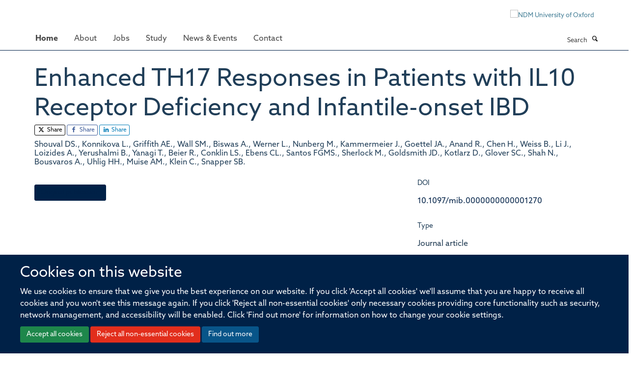

--- FILE ---
content_type: application/x-javascript;charset=utf-8
request_url: https://www.ndm.ox.ac.uk/portal_javascripts/Turnkey%20Theme/plone_javascript_variables-cachekey-5ffc2b6b34b3a267217d6c0c93fb37a4.js
body_size: 327
content:

/* - plone_javascript_variables.js - */
// https://www.ndm.ox.ac.uk/portal_javascripts/plone_javascript_variables.js?original=1
var portal_url='https://www.ndm.ox.ac.uk';var form_modified_message='Your form has not been saved. All changes you have made will be lost.';var form_resubmit_message='You already clicked the submit button. Do you really want to submit this form again?';var external_links_open_new_window='false';var mark_special_links='True';var ajax_noresponse_message='No response from server. Please try again later.';
